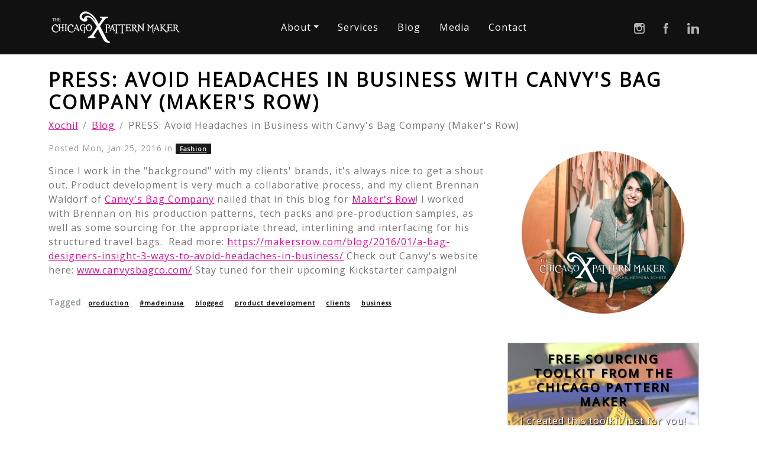

--- FILE ---
content_type: text/html; charset=utf-8
request_url: https://xochil.com/posts/makers-row-canvys
body_size: 5865
content:


<!DOCTYPE html>

<html lang="en">
<head><meta charset="utf-8" /><meta name="viewport" content="width=device-width, initial-scale=1, shrink-to-fit=no" /><title>
	PRESS: Avoid Headaches in Business with Canvy's Bag Company (Maker's Row) - Xochil
</title><link href="../s/c/bootstrap.min.css" rel="stylesheet" /><link href="../s/c/rocks.css?6" rel="stylesheet" /><link rel="alternate" type="application/rss+xml" title="Xochil, The Chicago Pattern Maker RSS Feed" href="https://feeds.feedburner.com/xochil" /><link rel="apple-touch-icon" sizes="152x152" href="/apple-touch-icon.png" /><link rel="icon" type="image/png" sizes="32x32" href="/favicon-32x32.png" /><link rel="icon" type="image/png" sizes="16x16" href="/favicon-16x16.png" /><link rel="manifest" href="/site.webmanifest" /><link rel="mask-icon" href="/safari-pinned-tab.svg" color="#5bbad5" /><meta name="msapplication-TileColor" content="#ffffff" /><meta name="theme-color" content="#ffffff" />
    <meta name="description" content=""/><meta property="og:url" content="https://xochil.com/news/makers-row-canvys" /><meta property="og:type" content="article" /><meta property="og:title" content="PRESS: Avoid Headaches in Business with Canvy's Bag Company (Maker's Row)" /><meta property="og:description" content="" /><meta property="og:image" content="https://xochil.com/wp-content/uploads/2016/01/image_447c1606-7e46-4526-92cf-9526976bfdcc_1024x1024.jpeg" /><meta name="twitter:card" content="summary_large_image"><meta name="twitter:site" content="@fashionxochil"><meta name="twitter:title" content="PRESS: Avoid Headaches in Business with Canvy's Bag Company (Maker's Row)"><meta name="twitter:description" content=""><meta name="twitter:image" content="https://xochil.com/wp-content/uploads/2016/01/image_447c1606-7e46-4526-92cf-9526976bfdcc_1024x1024.jpeg">


    <script async src="https://www.googletagmanager.com/gtag/js?id=G-XH4K884GC4"></script>
    <script>window.dataLayer = window.dataLayer || []; function gtag(){dataLayer.push(arguments);} gtag('js', new Date()); gtag('config', 'G-XH4K884GC4');</script>
</head>
<body>
    <div class="navbar-dark">
        <div class="container">
            <header class="d-flex flex-wrap align-items-center py-3">
                <a href="/" class="d-flex align-items-center mb-3 mb-md-0 me-md-auto"><img src="/xochil-chicago-pattern-maker-sm.png" alt="Xochil - The Chicago Pattern Maker Logo" title="Xochil - The Chicago Pattern Maker"/></a>

                <ul class="nav col-12 col-lg-auto me-lg-auto mb-2 justify-content-center mb-md-0">
                    <li class="dropdown">
                        <a class="nav-link text-white dropdown-toggle" href="/about" id="aboutdrop" data-bs-toggle="dropdown" aria-haspopup="true" aria-expanded="false">About</a>
                        <div class="dropdown-menu fade-up" aria-labelledby="aboutdrop">
                            <a class="dropdown-item" href="/about">About Xochil</a>
                            <a class="dropdown-item" href="/faq">FAQ</a>
                            <a class="dropdown-item" href="/about/testimonials">Testimonials</a>
                            <a class="dropdown-item" href="/social/">Social</a>
                        </div>
                    </li>
                    <li><a class="nav-link text-white" href="/services">Services</a></li>
                    <li><a class="nav-link text-white" href="/blog">Blog</a></li>
                    <li><a class="nav-link text-white" href="/press">Media</a></li>
                    <li><a class="nav-link text-white" href="/contact">Contact</a></li>     
                </ul>
                <ul class="nav col-12 col-lg-auto justify-content-center">
                    <li><a class="nav-link text-white" href="https://www.instagram.com/fashionxochil/"><img src="/s/i/ico/instagram.svg" height="18" alt="Instagram Icon" /></a></li>
                    <li><a class="nav-link text-white" href="https://facebook.com/xochilpatterns"><img src="/s/i/ico/facebook.svg" height="18" alt="Facebook Icon" /></a></li>
                    <li><a class="nav-link text-white" href="https://linkedin.com/in/xochil"><img src="/s/i/ico/linkedin.svg" height="18" alt="Linked In Icon" /></a></li>
                </ul>
            </header>
        </div>
    </div>
    


    <form method="post" action="/posts/makers-row-canvys" id="fdgx">
<div class="aspNetHidden">
<input type="hidden" name="__VIEWSTATE" id="__VIEWSTATE" value="/[base64]/[base64]/[base64]" />
</div>

<div class="aspNetHidden">

	<input type="hidden" name="__VIEWSTATEGENERATOR" id="__VIEWSTATEGENERATOR" value="E783736E" />
</div>
        
    <div class="container pt-4">
        <h1>PRESS: Avoid Headaches in Business with Canvy's Bag Company (Maker's Row)</h1>
        <ul class="breadcrumb">
            <li class="breadcrumb-item"><a href="/">Xochil</a></li>            
            <li class="breadcrumb-item"><a href="/posts/">Blog</a></li>
            <li class="breadcrumb-item">PRESS: Avoid Headaches in Business with Canvy's Bag Company (Maker's Row)</li>
        </ul>

        <div class="row">
            <div class="col-lg-8">               
                <p class="text-muted small">Posted Mon, Jan 25, 2016
                     in 
                        
                                <a class="badge text-bg-primary" href="/posts/category/fashion">Fashion</a>
                            
                </p>
                <div class="pb-3 post"><p>Since I work in the "background" with my clients' brands, it's always nice to get a shout out. Product development is very much a collaborative process, and my client Brennan Waldorf of <a class="profileLink" href="https://www.facebook.com/canvysbagco/" target="_blank" rel="noopener" data-hovercard="/ajax/hovercard/page.php?id=1425690571076961">Canvy's Bag Company</a> nailed that in this blog for <a class="profileLink" href="www.makersrow.com" target="_blank" rel="noopener" data-hovercard="/ajax/hovercard/page.php?id=327593103993708">Maker's Row</a>! I worked with Brennan on his production patterns, tech packs and pre-production samples, as well as some sourcing for the appropriate thread, interlining and interfacing for his structured travel bags. <a href="http://www.canvysbagco.com/"><img class="alignnone" src="https://ksr-ugc.imgix.net/assets/005/262/465/7e45a662e05943cc144b2fc8712015d6_original.JPG?v=1453945757&amp;w=680&amp;fit=max&amp;auto=format&amp;q=92&amp;s=669c5fe8faad03a1675b1ef55b0fc429" alt="" width="680" height="451" /></a> Read more:&nbsp;<a href="https://makersrow.com/blog/2016/01/a-bag-designers-insight-3-ways-to-avoid-headaches-in-business/" target="_blank" rel="noopener">https://makersrow.com/blog/2016/01/a-bag-designers-insight-3-ways-to-avoid-headaches-in-business/</a> Check out Canvy's website here:&nbsp;<a href="http://www.canvysbagco.com/" target="_blank" rel="noopener">www.canvysbagco.com/</a> Stay tuned for their upcoming Kickstarter campaign!</p></div>
                <p class="small text-muted"><strong>Tagged</strong>
                            <a class="badge text-bg-light" href="/posts/tag/production">production</a>
                        
                            <a class="badge text-bg-light" href="/posts/tag/%23madeinusa">#madeinusa</a>
                        
                            <a class="badge text-bg-light" href="/posts/tag/blogged">blogged</a>
                        
                            <a class="badge text-bg-light" href="/posts/tag/product-development">product development</a>
                        
                            <a class="badge text-bg-light" href="/posts/tag/clients">clients</a>
                        
                            <a class="badge text-bg-light" href="/posts/tag/business">business</a>
                        </p>
                
            </div>
            <div class="col-lg-4">
                
<div id="fb-root"></div>
<script async defer crossorigin="anonymous" src="https://connect.facebook.net/en_US/sdk.js#xfbml=1&version=v15.0&appId=1533081596723511&autoLogAppEvents=1" nonce="r11FjM8Q"></script>

<div class="position-sticky p-3" style="top:50px">
   <img src="/s/i/u/xochil-blogwidget-768x768.png" alt="Xochil's Blog Logo" class="img-fluid px-4 mb-5" />
    <div class="textwidget custom-html-widget">

<div class="mb-5" id="mc_embed_signup" style="padding:15px;border:solid 1px #ccc;background:url(https://xochil.com/wp-content/uploads/2017/11/AdobeStock_114089143web3-900x444.jpg);background-size:cover;color:#fff;text-shadow: 1px 1px 1px rgba(0, 0, 0, 0.86);">

    <div class="text-center">
	<h4>FREE Sourcing Toolkit From The Chicago Pattern Maker</h4>
			<p>
				I created this toolkit just for you! Enter your email below to receive the Sourcing Toolkit.
			</p>
    <div><a href="/toolkit" class="btn btn-lg btn-primary">Get Your Free Toolkit</a></div>
    </div>

</div>

<!--End mc_embed_signup--></div>

    <div class="fb-page" data-href="https://www.facebook.com/XochilPatterns/" data-tabs="" data-width="500" data-height="" data-small-header="false" data-adapt-container-width="true" data-hide-cover="false" data-show-facepile="false"><blockquote cite="https://www.facebook.com/XochilPatterns/" class="fb-xfbml-parse-ignore"><a href="https://www.facebook.com/XochilPatterns/">Xochil - The Chicago Pattern Maker</a></blockquote></div>
</div>
            </div>
        </div>
    </div>
        
    </form>

            

    <div id="footer" class="pt-5 pb-3 bg-light">
        <div class="container">
            <div class="row align-items-center">
                <div class="col-md-3 col-12 text-center">
                    <p><a href="/"><img title="Xochil - The Chicago Pattern Maker" src="/xochil-chicago-pattern-maker-icon.png" alt="Xochil 'X' Icon" class="img-fluid"></a></p>                   
                </div>
                <div class="col-md-9 col-12 hidden-print text-center text-md-right ">
                    
                    <ul class="text-center text-md-right list-inline">
                        <li class="list-inline-item"><a href="/">Home</a></li>
                        <li class="list-inline-item"><a href="/about/">About Us</a></li>
                        <li class="list-inline-item"><a href="/services/">Services</a></li>
                        <li class="list-inline-item"><a href="/faq/">FAQ</a></li>
                        <li class="list-inline-item"><a href="/sitemap.aspx">Sitemap</a></li>
                        <li class="list-inline-item"><a href="/contact/">Contact</a></li>
                    </ul>

                    <h3>Let’s Keep in Touch!</h3>
                    <p>Follow along with me as I navigate life as a business owner, mother, and slow fashion aficionado.</p>

                    <ul class="text-center text-md-right list-inline">
                        <li class="list-inline-item"><a class="nav-link pink" href="https://www.instagram.com/fashionxochil/"><img src="/s/i/ico/instagram.svg" height="24" alt="Instagram Icon" /></a></li>
                        <li class="list-inline-item"><a class="nav-link pink" href="https://facebook.com/xochilpatterns"><img src="/s/i/ico/facebook.svg" height="24" alt="Facebook Icon" /></a></li>                        
                        <li class="list-inline-item"><a class="nav-link pink" href="https://linkedin.com/in/xochil"><img src="/s/i/ico/linkedin.svg" height="24" alt="Linked In Icon" /></a></li>
                        <li class="list-inline-item"><a class="nav-link pink" href="https://feeds.feedburner.com/xochil"><img src="/s/i/ico/rss.svg" height="24" alt="RSS Icon" /></a></li>
                        
                    </ul>

                    <p class="text-center text-muted m-0"><small>Xochil Herrera Scheer - The Chicago Pattern Maker &copy; 2026</small></p>
                    <p class="text-center"><small><a href="/about/privacy.aspx">Privacy</a></small></p>

                </div>
            </div>
            
            
             
        </div>
    </div>

    <script src="/s/js/jquery-3.5.1.min.js"></script>
    <script src="/s/js/bootstrap.bundle.min.js"></script>  
    <script src="/s/js/xochil.js"></script>  
    

<script defer src="https://static.cloudflareinsights.com/beacon.min.js/vcd15cbe7772f49c399c6a5babf22c1241717689176015" integrity="sha512-ZpsOmlRQV6y907TI0dKBHq9Md29nnaEIPlkf84rnaERnq6zvWvPUqr2ft8M1aS28oN72PdrCzSjY4U6VaAw1EQ==" data-cf-beacon='{"version":"2024.11.0","token":"a9547fd1707c47e7a50483e5e6095d5c","r":1,"server_timing":{"name":{"cfCacheStatus":true,"cfEdge":true,"cfExtPri":true,"cfL4":true,"cfOrigin":true,"cfSpeedBrain":true},"location_startswith":null}}' crossorigin="anonymous"></script>
</body>
</html>




--- FILE ---
content_type: text/css
request_url: https://xochil.com/s/c/rocks.css?6
body_size: 993
content:
body { font-family: Open Sans,Arial,sans-serif; color: #7a7375; }
a { color: #de0e97 }
a:focus, a:hover {color:#a71d2a}
h1, h2, h3, h4, h5, h6 {color:#000}
h2 { font-family: 'Amatic SC', cursive; text-rendering: optimizelegibility; font-weight: 700;font-size:3rem; }
.page-header, h5 { font-family: 'Amatic SC', cursive; text-rendering: optimizelegibility; font-weight:700 }
h6 {font-weight:700;margin-top:1rem}
strong {font-weight:700}

@media (min-width: 1200px) {
    .container.wide { max-width: 1640px; width: 100%; padding-right: 7%; padding-left: 7%; margin-right: auto; margin-left: auto; }
}

@media all and (min-width: 992px) {
    .navbar .nav-item .dropdown-menu { display: block; opacity: 0; visibility: hidden; transition: .3s; margin-top: 0; }
    .navbar .nav-item:hover .nav-link { color: #fff; }
    .navbar .dropdown-menu.fade-down { top: 80%; transform: rotateX(-75deg); transform-origin: 0% 0%; }
    .navbar .dropdown-menu.fade-up { top: 180%; }
    .navbar .nav-item:hover .dropdown-menu { transition: .3s; opacity: 1; visibility: visible; top: 100%; transform: rotateX(0deg); }
}

.form-control { border: 1px solid #ced4da; }
a.btn-primary:focus { color: #fff; }

.navbar-dark {background:#111}
.navbar-dark .navbar-nav .nav-link { color: #b3b0b4 }
.navbar-dark .navbar-nav .nav-link:hover img {opacity:.5}
.img-responsiveish { max-width: 100% }

.bg-primary, .btn-primary { background-color: #de0e97; border-color: #de0e97 }
.btn-primary:active, .btn-primary:hover, .btn-primary.focus, .btn-primary:focus { background-color: #a0046b; border-color: #a0046b }
.btn-primary.disabled, .btn-primary:disabled { color: #fff; background-color: #dc76b9; border-color: #dc76b9; }

.btn-hover {padding:.5rem 1.5rem}
.btn-hover:after { position: absolute; margin-left: -1em; opacity: 0; text-transform: none; content: "\00BB"; transition: all 300ms ease 0ms; margin-top: -1px; padding-left: 3px; }
.btn-hover:hover:after { margin-left: 0; opacity: 1; }

#homeslider { height: 60vh }
.carousel-inner, .carousel-item { height: 100% }
.carousel-item img { width: 100%; height: 100%; object-fit: cover; }
.carousel-caption h5 { background: rgba(255, 255, 255, .65); display: inline-block; padding: 20px }

.pink img { filter: invert(13%) sepia(77%) saturate(7497%) hue-rotate(313deg) brightness(96%) contrast(91%); transition: all .15s ease-in-out}
.pink img:hover {opacity:.7 }

.post img {max-width:100%;height:auto}

.h5, h5 {
    font-size: 1.5rem;
}
.blockquote-footer::before {
    content: "--";
}

.newspreview {
    background:#333
}
.newspreview:hover {
    background: #000
}

.recentnewsimg {
    overflow: hidden;
    width: 100%;
    height: 0;
    padding-top: 50%;
    background-size: contain;
    background-repeat: no-repeat;
    background-position: center center;
    background-color: #333
}

.newspreview:hover .recentnewsimg {
    background-color: #000
}





--- FILE ---
content_type: image/svg+xml
request_url: https://xochil.com/s/i/ico/instagram.svg
body_size: 122
content:
<?xml version="1.0" encoding="utf-8"?>
<svg version="1.1" id="Layer_1" xmlns="http://www.w3.org/2000/svg" xmlns:xlink="http://www.w3.org/1999/xlink" x="0px" y="0px" fill="#b3b0b4"
	 viewBox="-271 273 256 256" style="enable-background:new -271 273 256 256;" xml:space="preserve">
<path d="M-64.5,273h-157c-27.3,0-49.5,22.2-49.5,49.5v52.3v104.8c0,27.3,22.2,49.5,49.5,49.5h157c27.3,0,49.5-22.2,49.5-49.5V374.7
	v-52.3C-15.1,295.2-37.3,273-64.5,273z M-50.3,302.5h5.7v5.6v37.8l-43.3,0.1l-0.1-43.4L-50.3,302.5z M-179.6,374.7
	c8.2-11.3,21.5-18.8,36.5-18.8s28.3,7.4,36.5,18.8c5.4,7.4,8.5,16.5,8.5,26.3c0,24.8-20.2,45.1-45.1,45.1s-44.9-20.3-44.9-45.1
	C-188.1,391.2-184.9,382.1-179.6,374.7z M-40,479.5C-40,493-51,504-64.5,504h-157c-13.5,0-24.5-11-24.5-24.5V374.7h38.2
	c-3.3,8.1-5.2,17-5.2,26.3c0,38.6,31.4,70,70,70c38.6,0,70-31.4,70-70c0-9.3-1.9-18.2-5.2-26.3H-40V479.5z"/>
</svg>


--- FILE ---
content_type: application/x-javascript
request_url: https://xochil.com/s/js/xochil.js
body_size: 608
content:
var SMSLink = SMSLink || {}; SMSLink.detector = SMSLink.detector || function () { var a, b, c, d = navigator.userAgent; return d.match(/iPad/i) || d.match(/iPhone/i) ? (a = "iOS", c = d.indexOf("OS ")) : d.match(/Android/i) ? (a = "Android", c = d.indexOf("Android ")) : a = null, "iOS" === a && c > -1 ? b = d.substr(c + 3, 3).replace("_", ".") : "Android" === a && c > -1 ? a = d.substr(c + 8, 3) : ver = null, { version: function () { return b }, os: function () { return a }, isMobile: function () { return null !== a } } }; var SMSLink = SMSLink || {}; SMSLink.link = SMSLink.link || function () { function a() { SMSLink.linkDetector || (SMSLink.linkDetector = new SMSLink.detector) } return a(), { replaceAll: function () { this.replaceWithSelector("[href^='sms:']") }, replaceWithSelector: function (a) { elements = document.querySelectorAll(a); for (i in elements) this.replace(elements[i]) }, replace: function (a) { if (a.href) { switch (replaceBody = !1, SMSLink.linkDetector.os()) { case "iOS": parseFloat(SMSLink.linkDetector.version()) <= 8 ? replaceBody = ";" : replaceBody = ";&" }replaceBody && (a.href = a.href.replace(/\?body=/, replaceBody + "body=")) } } } };
document.addEventListener('DOMContentLoaded', (function () {
    link = new SMSLink.link();
    link.replaceAll();
}), false);

document.getElementById('tPhone').addEventListener('input', function (e) {
    var x = e.target.value.replace(/\D/g, '').match(/(\d{0,3})(\d{0,3})(\d{0,4})/);
    e.target.value = !x[2] ? x[1] : '(' + x[1] + ') ' + x[2] + (x[3] ? '-' + x[3] : '');
});

function docaptcha() {
    grecaptcha.ready(function () {
        grecaptcha.execute("6Ldt00UaAAAAAF07HCRTZq2Ui7wjrfBvnRV-zKFn", { action: "submit" }).then(function (token) {
            document.getElementById("lCaptchaResponse").value = token;
            __doPostBack('ctl00$ContentPlaceHolder1$bSubmit', '');
        });
    });
}